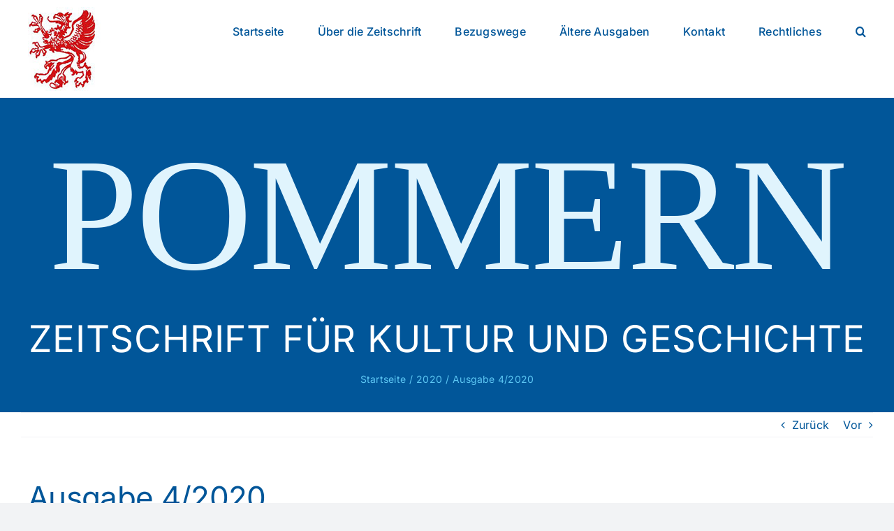

--- FILE ---
content_type: text/html; charset=UTF-8
request_url: https://zsp.pommersche-stiftung.de/ausgabe-4-2020/
body_size: 14204
content:
<!DOCTYPE html>
<html class="avada-html-layout-wide avada-html-header-position-top avada-is-100-percent-template" lang="de" prefix="og: http://ogp.me/ns# fb: http://ogp.me/ns/fb#">
<head>
	<meta http-equiv="X-UA-Compatible" content="IE=edge" />
	<meta http-equiv="Content-Type" content="text/html; charset=utf-8"/>
	<meta name="viewport" content="width=device-width, initial-scale=1" />
	<meta name='robots' content='index, follow, max-image-preview:large, max-snippet:-1, max-video-preview:-1' />

	<!-- This site is optimized with the Yoast SEO plugin v26.7 - https://yoast.com/wordpress/plugins/seo/ -->
	<title>Ausgabe 4/2020 - POMMERN - Zeitschrift für Kultur und Geschichte</title>
	<link rel="canonical" href="https://zsp.pommersche-stiftung.de/ausgabe-4-2020/" />
	<meta property="og:locale" content="de_DE" />
	<meta property="og:type" content="article" />
	<meta property="og:title" content="Ausgabe 4/2020 - POMMERN - Zeitschrift für Kultur und Geschichte" />
	<meta property="og:url" content="https://zsp.pommersche-stiftung.de/ausgabe-4-2020/" />
	<meta property="og:site_name" content="POMMERN - Zeitschrift für Kultur und Geschichte" />
	<meta property="article:published_time" content="2024-04-17T08:48:28+00:00" />
	<meta property="article:modified_time" content="2024-04-17T08:54:57+00:00" />
	<meta property="og:image" content="https://zsp.pommersche-stiftung.de/wp-content/uploads/2021/03/Titel_Pommern_4_2020_1.jpg" />
	<meta property="og:image:width" content="1240" />
	<meta property="og:image:height" content="1754" />
	<meta property="og:image:type" content="image/jpeg" />
	<meta name="author" content="Iris vom Stein" />
	<meta name="twitter:card" content="summary_large_image" />
	<meta name="twitter:label1" content="Verfasst von" />
	<meta name="twitter:data1" content="Iris vom Stein" />
	<meta name="twitter:label2" content="Geschätzte Lesezeit" />
	<meta name="twitter:data2" content="2 Minuten" />
	<script type="application/ld+json" class="yoast-schema-graph">{"@context":"https://schema.org","@graph":[{"@type":"Article","@id":"https://zsp.pommersche-stiftung.de/ausgabe-4-2020/#article","isPartOf":{"@id":"https://zsp.pommersche-stiftung.de/ausgabe-4-2020/"},"author":{"name":"Iris vom Stein","@id":"https://zsp.pommersche-stiftung.de/#/schema/person/94d8714d655d7e7c2c47406f2e6f8161"},"headline":"Ausgabe 4/2020","datePublished":"2024-04-17T08:48:28+00:00","dateModified":"2024-04-17T08:54:57+00:00","mainEntityOfPage":{"@id":"https://zsp.pommersche-stiftung.de/ausgabe-4-2020/"},"wordCount":3817,"commentCount":0,"image":{"@id":"https://zsp.pommersche-stiftung.de/ausgabe-4-2020/#primaryimage"},"thumbnailUrl":"https://zsp.pommersche-stiftung.de/wp-content/uploads/2021/03/Titel_Pommern_4_2020_1.jpg","articleSection":["2020"],"inLanguage":"de","potentialAction":[{"@type":"CommentAction","name":"Comment","target":["https://zsp.pommersche-stiftung.de/ausgabe-4-2020/#respond"]}]},{"@type":"WebPage","@id":"https://zsp.pommersche-stiftung.de/ausgabe-4-2020/","url":"https://zsp.pommersche-stiftung.de/ausgabe-4-2020/","name":"Ausgabe 4/2020 - POMMERN - Zeitschrift für Kultur und Geschichte","isPartOf":{"@id":"https://zsp.pommersche-stiftung.de/#website"},"primaryImageOfPage":{"@id":"https://zsp.pommersche-stiftung.de/ausgabe-4-2020/#primaryimage"},"image":{"@id":"https://zsp.pommersche-stiftung.de/ausgabe-4-2020/#primaryimage"},"thumbnailUrl":"https://zsp.pommersche-stiftung.de/wp-content/uploads/2021/03/Titel_Pommern_4_2020_1.jpg","datePublished":"2024-04-17T08:48:28+00:00","dateModified":"2024-04-17T08:54:57+00:00","author":{"@id":"https://zsp.pommersche-stiftung.de/#/schema/person/94d8714d655d7e7c2c47406f2e6f8161"},"breadcrumb":{"@id":"https://zsp.pommersche-stiftung.de/ausgabe-4-2020/#breadcrumb"},"inLanguage":"de","potentialAction":[{"@type":"ReadAction","target":["https://zsp.pommersche-stiftung.de/ausgabe-4-2020/"]}]},{"@type":"ImageObject","inLanguage":"de","@id":"https://zsp.pommersche-stiftung.de/ausgabe-4-2020/#primaryimage","url":"https://zsp.pommersche-stiftung.de/wp-content/uploads/2021/03/Titel_Pommern_4_2020_1.jpg","contentUrl":"https://zsp.pommersche-stiftung.de/wp-content/uploads/2021/03/Titel_Pommern_4_2020_1.jpg","width":1240,"height":1754},{"@type":"BreadcrumbList","@id":"https://zsp.pommersche-stiftung.de/ausgabe-4-2020/#breadcrumb","itemListElement":[{"@type":"ListItem","position":1,"name":"Startseite","item":"https://zsp.pommersche-stiftung.de/"},{"@type":"ListItem","position":2,"name":"Blog","item":"https://zsp.pommersche-stiftung.de/blog/"},{"@type":"ListItem","position":3,"name":"Ausgabe 4/2020"}]},{"@type":"WebSite","@id":"https://zsp.pommersche-stiftung.de/#website","url":"https://zsp.pommersche-stiftung.de/","name":"zsp.pommersche-stiftung.de","description":"Die Zeitschrift, das Abonnement, Kontakt","potentialAction":[{"@type":"SearchAction","target":{"@type":"EntryPoint","urlTemplate":"https://zsp.pommersche-stiftung.de/?s={search_term_string}"},"query-input":{"@type":"PropertyValueSpecification","valueRequired":true,"valueName":"search_term_string"}}],"inLanguage":"de"},{"@type":"Person","@id":"https://zsp.pommersche-stiftung.de/#/schema/person/94d8714d655d7e7c2c47406f2e6f8161","name":"Iris vom Stein","url":"https://zsp.pommersche-stiftung.de/author/zeitschrift-pommern/"}]}</script>
	<!-- / Yoast SEO plugin. -->


<link rel="alternate" type="application/rss+xml" title="POMMERN  - Zeitschrift für Kultur und Geschichte &raquo; Feed" href="https://zsp.pommersche-stiftung.de/feed/" />
<link rel="alternate" type="application/rss+xml" title="POMMERN  - Zeitschrift für Kultur und Geschichte &raquo; Kommentar-Feed" href="https://zsp.pommersche-stiftung.de/comments/feed/" />
		
		
		
				<link rel="alternate" type="application/rss+xml" title="POMMERN  - Zeitschrift für Kultur und Geschichte &raquo; Ausgabe 4/2020-Kommentar-Feed" href="https://zsp.pommersche-stiftung.de/ausgabe-4-2020/feed/" />
<link rel="alternate" title="oEmbed (JSON)" type="application/json+oembed" href="https://zsp.pommersche-stiftung.de/wp-json/oembed/1.0/embed?url=https%3A%2F%2Fzsp.pommersche-stiftung.de%2Fausgabe-4-2020%2F" />
<link rel="alternate" title="oEmbed (XML)" type="text/xml+oembed" href="https://zsp.pommersche-stiftung.de/wp-json/oembed/1.0/embed?url=https%3A%2F%2Fzsp.pommersche-stiftung.de%2Fausgabe-4-2020%2F&#038;format=xml" />
					<meta name="description" content="Ausgabe 4/2020
erschienen im Februar 2021  

INHALT   
Sammler ohne Grenzen. Otto Dibbelt als Sammler und Museumsgründer in Kolberg und Stralsund
Nadine Garling und Dr. Peter Danker-Carstensen, Stralsund

Seiten 4-13
Uns´ Muttland. Heimatkundliche Leseblätter für die Jugend. 1956-1958. Zur Geschichte einer vergessenen Publikation
Dr. Martin Meier, Warin

Seiten 14-18
Das Grabmal für Henning von Stralenheim in der frühen Stiftskriche St."/>
				
		<meta property="og:locale" content="de_DE"/>
		<meta property="og:type" content="article"/>
		<meta property="og:site_name" content="POMMERN  - Zeitschrift für Kultur und Geschichte"/>
		<meta property="og:title" content="Ausgabe 4/2020 - POMMERN - Zeitschrift für Kultur und Geschichte"/>
				<meta property="og:description" content="Ausgabe 4/2020
erschienen im Februar 2021  

INHALT   
Sammler ohne Grenzen. Otto Dibbelt als Sammler und Museumsgründer in Kolberg und Stralsund
Nadine Garling und Dr. Peter Danker-Carstensen, Stralsund

Seiten 4-13
Uns´ Muttland. Heimatkundliche Leseblätter für die Jugend. 1956-1958. Zur Geschichte einer vergessenen Publikation
Dr. Martin Meier, Warin

Seiten 14-18
Das Grabmal für Henning von Stralenheim in der frühen Stiftskriche St."/>
				<meta property="og:url" content="https://zsp.pommersche-stiftung.de/ausgabe-4-2020/"/>
										<meta property="article:published_time" content="2024-04-17T08:48:28+01:00"/>
							<meta property="article:modified_time" content="2024-04-17T08:54:57+01:00"/>
								<meta name="author" content="Iris vom Stein"/>
								<meta property="og:image" content="https://zsp.pommersche-stiftung.de/wp-content/uploads/2021/03/Titel_Pommern_4_2020_1.jpg"/>
		<meta property="og:image:width" content="1240"/>
		<meta property="og:image:height" content="1754"/>
		<meta property="og:image:type" content="image/jpeg"/>
				<style id='wp-img-auto-sizes-contain-inline-css' type='text/css'>
img:is([sizes=auto i],[sizes^="auto," i]){contain-intrinsic-size:3000px 1500px}
/*# sourceURL=wp-img-auto-sizes-contain-inline-css */
</style>

<style id='wp-emoji-styles-inline-css' type='text/css'>

	img.wp-smiley, img.emoji {
		display: inline !important;
		border: none !important;
		box-shadow: none !important;
		height: 1em !important;
		width: 1em !important;
		margin: 0 0.07em !important;
		vertical-align: -0.1em !important;
		background: none !important;
		padding: 0 !important;
	}
/*# sourceURL=wp-emoji-styles-inline-css */
</style>
<link rel='stylesheet' id='wp-block-library-css' href='https://zsp.pommersche-stiftung.de/wp-includes/css/dist/block-library/style.min.css?ver=6.9' type='text/css' media='all' />
<style id='global-styles-inline-css' type='text/css'>
:root{--wp--preset--aspect-ratio--square: 1;--wp--preset--aspect-ratio--4-3: 4/3;--wp--preset--aspect-ratio--3-4: 3/4;--wp--preset--aspect-ratio--3-2: 3/2;--wp--preset--aspect-ratio--2-3: 2/3;--wp--preset--aspect-ratio--16-9: 16/9;--wp--preset--aspect-ratio--9-16: 9/16;--wp--preset--color--black: #000000;--wp--preset--color--cyan-bluish-gray: #abb8c3;--wp--preset--color--white: #ffffff;--wp--preset--color--pale-pink: #f78da7;--wp--preset--color--vivid-red: #cf2e2e;--wp--preset--color--luminous-vivid-orange: #ff6900;--wp--preset--color--luminous-vivid-amber: #fcb900;--wp--preset--color--light-green-cyan: #7bdcb5;--wp--preset--color--vivid-green-cyan: #00d084;--wp--preset--color--pale-cyan-blue: #8ed1fc;--wp--preset--color--vivid-cyan-blue: #0693e3;--wp--preset--color--vivid-purple: #9b51e0;--wp--preset--color--awb-color-1: #ffffff;--wp--preset--color--awb-color-2: #f9f9fb;--wp--preset--color--awb-color-3: #f2f3f5;--wp--preset--color--awb-color-4: #5bc5f2;--wp--preset--color--awb-color-5: #015699;--wp--preset--color--awb-color-6: #444444;--wp--preset--color--awb-color-7: #d31315;--wp--preset--color--awb-color-8: #25262d;--wp--preset--gradient--vivid-cyan-blue-to-vivid-purple: linear-gradient(135deg,rgb(6,147,227) 0%,rgb(155,81,224) 100%);--wp--preset--gradient--light-green-cyan-to-vivid-green-cyan: linear-gradient(135deg,rgb(122,220,180) 0%,rgb(0,208,130) 100%);--wp--preset--gradient--luminous-vivid-amber-to-luminous-vivid-orange: linear-gradient(135deg,rgb(252,185,0) 0%,rgb(255,105,0) 100%);--wp--preset--gradient--luminous-vivid-orange-to-vivid-red: linear-gradient(135deg,rgb(255,105,0) 0%,rgb(207,46,46) 100%);--wp--preset--gradient--very-light-gray-to-cyan-bluish-gray: linear-gradient(135deg,rgb(238,238,238) 0%,rgb(169,184,195) 100%);--wp--preset--gradient--cool-to-warm-spectrum: linear-gradient(135deg,rgb(74,234,220) 0%,rgb(151,120,209) 20%,rgb(207,42,186) 40%,rgb(238,44,130) 60%,rgb(251,105,98) 80%,rgb(254,248,76) 100%);--wp--preset--gradient--blush-light-purple: linear-gradient(135deg,rgb(255,206,236) 0%,rgb(152,150,240) 100%);--wp--preset--gradient--blush-bordeaux: linear-gradient(135deg,rgb(254,205,165) 0%,rgb(254,45,45) 50%,rgb(107,0,62) 100%);--wp--preset--gradient--luminous-dusk: linear-gradient(135deg,rgb(255,203,112) 0%,rgb(199,81,192) 50%,rgb(65,88,208) 100%);--wp--preset--gradient--pale-ocean: linear-gradient(135deg,rgb(255,245,203) 0%,rgb(182,227,212) 50%,rgb(51,167,181) 100%);--wp--preset--gradient--electric-grass: linear-gradient(135deg,rgb(202,248,128) 0%,rgb(113,206,126) 100%);--wp--preset--gradient--midnight: linear-gradient(135deg,rgb(2,3,129) 0%,rgb(40,116,252) 100%);--wp--preset--font-size--small: 12px;--wp--preset--font-size--medium: 20px;--wp--preset--font-size--large: 24px;--wp--preset--font-size--x-large: 42px;--wp--preset--font-size--normal: 16px;--wp--preset--font-size--xlarge: 32px;--wp--preset--font-size--huge: 48px;--wp--preset--spacing--20: 0.44rem;--wp--preset--spacing--30: 0.67rem;--wp--preset--spacing--40: 1rem;--wp--preset--spacing--50: 1.5rem;--wp--preset--spacing--60: 2.25rem;--wp--preset--spacing--70: 3.38rem;--wp--preset--spacing--80: 5.06rem;--wp--preset--shadow--natural: 6px 6px 9px rgba(0, 0, 0, 0.2);--wp--preset--shadow--deep: 12px 12px 50px rgba(0, 0, 0, 0.4);--wp--preset--shadow--sharp: 6px 6px 0px rgba(0, 0, 0, 0.2);--wp--preset--shadow--outlined: 6px 6px 0px -3px rgb(255, 255, 255), 6px 6px rgb(0, 0, 0);--wp--preset--shadow--crisp: 6px 6px 0px rgb(0, 0, 0);}:where(.is-layout-flex){gap: 0.5em;}:where(.is-layout-grid){gap: 0.5em;}body .is-layout-flex{display: flex;}.is-layout-flex{flex-wrap: wrap;align-items: center;}.is-layout-flex > :is(*, div){margin: 0;}body .is-layout-grid{display: grid;}.is-layout-grid > :is(*, div){margin: 0;}:where(.wp-block-columns.is-layout-flex){gap: 2em;}:where(.wp-block-columns.is-layout-grid){gap: 2em;}:where(.wp-block-post-template.is-layout-flex){gap: 1.25em;}:where(.wp-block-post-template.is-layout-grid){gap: 1.25em;}.has-black-color{color: var(--wp--preset--color--black) !important;}.has-cyan-bluish-gray-color{color: var(--wp--preset--color--cyan-bluish-gray) !important;}.has-white-color{color: var(--wp--preset--color--white) !important;}.has-pale-pink-color{color: var(--wp--preset--color--pale-pink) !important;}.has-vivid-red-color{color: var(--wp--preset--color--vivid-red) !important;}.has-luminous-vivid-orange-color{color: var(--wp--preset--color--luminous-vivid-orange) !important;}.has-luminous-vivid-amber-color{color: var(--wp--preset--color--luminous-vivid-amber) !important;}.has-light-green-cyan-color{color: var(--wp--preset--color--light-green-cyan) !important;}.has-vivid-green-cyan-color{color: var(--wp--preset--color--vivid-green-cyan) !important;}.has-pale-cyan-blue-color{color: var(--wp--preset--color--pale-cyan-blue) !important;}.has-vivid-cyan-blue-color{color: var(--wp--preset--color--vivid-cyan-blue) !important;}.has-vivid-purple-color{color: var(--wp--preset--color--vivid-purple) !important;}.has-black-background-color{background-color: var(--wp--preset--color--black) !important;}.has-cyan-bluish-gray-background-color{background-color: var(--wp--preset--color--cyan-bluish-gray) !important;}.has-white-background-color{background-color: var(--wp--preset--color--white) !important;}.has-pale-pink-background-color{background-color: var(--wp--preset--color--pale-pink) !important;}.has-vivid-red-background-color{background-color: var(--wp--preset--color--vivid-red) !important;}.has-luminous-vivid-orange-background-color{background-color: var(--wp--preset--color--luminous-vivid-orange) !important;}.has-luminous-vivid-amber-background-color{background-color: var(--wp--preset--color--luminous-vivid-amber) !important;}.has-light-green-cyan-background-color{background-color: var(--wp--preset--color--light-green-cyan) !important;}.has-vivid-green-cyan-background-color{background-color: var(--wp--preset--color--vivid-green-cyan) !important;}.has-pale-cyan-blue-background-color{background-color: var(--wp--preset--color--pale-cyan-blue) !important;}.has-vivid-cyan-blue-background-color{background-color: var(--wp--preset--color--vivid-cyan-blue) !important;}.has-vivid-purple-background-color{background-color: var(--wp--preset--color--vivid-purple) !important;}.has-black-border-color{border-color: var(--wp--preset--color--black) !important;}.has-cyan-bluish-gray-border-color{border-color: var(--wp--preset--color--cyan-bluish-gray) !important;}.has-white-border-color{border-color: var(--wp--preset--color--white) !important;}.has-pale-pink-border-color{border-color: var(--wp--preset--color--pale-pink) !important;}.has-vivid-red-border-color{border-color: var(--wp--preset--color--vivid-red) !important;}.has-luminous-vivid-orange-border-color{border-color: var(--wp--preset--color--luminous-vivid-orange) !important;}.has-luminous-vivid-amber-border-color{border-color: var(--wp--preset--color--luminous-vivid-amber) !important;}.has-light-green-cyan-border-color{border-color: var(--wp--preset--color--light-green-cyan) !important;}.has-vivid-green-cyan-border-color{border-color: var(--wp--preset--color--vivid-green-cyan) !important;}.has-pale-cyan-blue-border-color{border-color: var(--wp--preset--color--pale-cyan-blue) !important;}.has-vivid-cyan-blue-border-color{border-color: var(--wp--preset--color--vivid-cyan-blue) !important;}.has-vivid-purple-border-color{border-color: var(--wp--preset--color--vivid-purple) !important;}.has-vivid-cyan-blue-to-vivid-purple-gradient-background{background: var(--wp--preset--gradient--vivid-cyan-blue-to-vivid-purple) !important;}.has-light-green-cyan-to-vivid-green-cyan-gradient-background{background: var(--wp--preset--gradient--light-green-cyan-to-vivid-green-cyan) !important;}.has-luminous-vivid-amber-to-luminous-vivid-orange-gradient-background{background: var(--wp--preset--gradient--luminous-vivid-amber-to-luminous-vivid-orange) !important;}.has-luminous-vivid-orange-to-vivid-red-gradient-background{background: var(--wp--preset--gradient--luminous-vivid-orange-to-vivid-red) !important;}.has-very-light-gray-to-cyan-bluish-gray-gradient-background{background: var(--wp--preset--gradient--very-light-gray-to-cyan-bluish-gray) !important;}.has-cool-to-warm-spectrum-gradient-background{background: var(--wp--preset--gradient--cool-to-warm-spectrum) !important;}.has-blush-light-purple-gradient-background{background: var(--wp--preset--gradient--blush-light-purple) !important;}.has-blush-bordeaux-gradient-background{background: var(--wp--preset--gradient--blush-bordeaux) !important;}.has-luminous-dusk-gradient-background{background: var(--wp--preset--gradient--luminous-dusk) !important;}.has-pale-ocean-gradient-background{background: var(--wp--preset--gradient--pale-ocean) !important;}.has-electric-grass-gradient-background{background: var(--wp--preset--gradient--electric-grass) !important;}.has-midnight-gradient-background{background: var(--wp--preset--gradient--midnight) !important;}.has-small-font-size{font-size: var(--wp--preset--font-size--small) !important;}.has-medium-font-size{font-size: var(--wp--preset--font-size--medium) !important;}.has-large-font-size{font-size: var(--wp--preset--font-size--large) !important;}.has-x-large-font-size{font-size: var(--wp--preset--font-size--x-large) !important;}
/*# sourceURL=global-styles-inline-css */
</style>

<style id='classic-theme-styles-inline-css' type='text/css'>
/*! This file is auto-generated */
.wp-block-button__link{color:#fff;background-color:#32373c;border-radius:9999px;box-shadow:none;text-decoration:none;padding:calc(.667em + 2px) calc(1.333em + 2px);font-size:1.125em}.wp-block-file__button{background:#32373c;color:#fff;text-decoration:none}
/*# sourceURL=/wp-includes/css/classic-themes.min.css */
</style>
<link rel='stylesheet' id='contact-form-7-css' href='https://zsp.pommersche-stiftung.de/wp-content/plugins/contact-form-7/includes/css/styles.css?ver=6.1.4' type='text/css' media='all' />
<link rel='stylesheet' id='fusion-dynamic-css-css' href='https://zsp.pommersche-stiftung.de/wp-content/uploads/fusion-styles/bcf74bce5d4d4ca0c9d1dcb0c7c9194d.min.css?ver=3.14.2' type='text/css' media='all' />
<script type="text/javascript" src="https://zsp.pommersche-stiftung.de/wp-includes/js/jquery/jquery.min.js?ver=3.7.1" id="jquery-core-js"></script>
<script type="text/javascript" src="https://zsp.pommersche-stiftung.de/wp-includes/js/jquery/jquery-migrate.min.js?ver=3.4.1" id="jquery-migrate-js"></script>
<link rel="https://api.w.org/" href="https://zsp.pommersche-stiftung.de/wp-json/" /><link rel="alternate" title="JSON" type="application/json" href="https://zsp.pommersche-stiftung.de/wp-json/wp/v2/posts/1871" /><link rel="EditURI" type="application/rsd+xml" title="RSD" href="https://zsp.pommersche-stiftung.de/xmlrpc.php?rsd" />
<meta name="generator" content="WordPress 6.9" />
<link rel='shortlink' href='https://zsp.pommersche-stiftung.de/?p=1871' />
<link rel="preload" href="https://zsp.pommersche-stiftung.de/wp-content/themes/Avada/includes/lib/assets/fonts/icomoon/awb-icons.woff" as="font" type="font/woff" crossorigin><link rel="preload" href="//zsp.pommersche-stiftung.de/wp-content/themes/Avada/includes/lib/assets/fonts/fontawesome/webfonts/fa-brands-400.woff2" as="font" type="font/woff2" crossorigin><link rel="preload" href="//zsp.pommersche-stiftung.de/wp-content/themes/Avada/includes/lib/assets/fonts/fontawesome/webfonts/fa-regular-400.woff2" as="font" type="font/woff2" crossorigin><link rel="preload" href="//zsp.pommersche-stiftung.de/wp-content/themes/Avada/includes/lib/assets/fonts/fontawesome/webfonts/fa-solid-900.woff2" as="font" type="font/woff2" crossorigin><style type="text/css" id="css-fb-visibility">@media screen and (max-width: 640px){.fusion-no-small-visibility{display:none !important;}body .sm-text-align-center{text-align:center !important;}body .sm-text-align-left{text-align:left !important;}body .sm-text-align-right{text-align:right !important;}body .sm-text-align-justify{text-align:justify !important;}body .sm-flex-align-center{justify-content:center !important;}body .sm-flex-align-flex-start{justify-content:flex-start !important;}body .sm-flex-align-flex-end{justify-content:flex-end !important;}body .sm-mx-auto{margin-left:auto !important;margin-right:auto !important;}body .sm-ml-auto{margin-left:auto !important;}body .sm-mr-auto{margin-right:auto !important;}body .fusion-absolute-position-small{position:absolute;width:100%;}.awb-sticky.awb-sticky-small{ position: sticky; top: var(--awb-sticky-offset,0); }}@media screen and (min-width: 641px) and (max-width: 1024px){.fusion-no-medium-visibility{display:none !important;}body .md-text-align-center{text-align:center !important;}body .md-text-align-left{text-align:left !important;}body .md-text-align-right{text-align:right !important;}body .md-text-align-justify{text-align:justify !important;}body .md-flex-align-center{justify-content:center !important;}body .md-flex-align-flex-start{justify-content:flex-start !important;}body .md-flex-align-flex-end{justify-content:flex-end !important;}body .md-mx-auto{margin-left:auto !important;margin-right:auto !important;}body .md-ml-auto{margin-left:auto !important;}body .md-mr-auto{margin-right:auto !important;}body .fusion-absolute-position-medium{position:absolute;width:100%;}.awb-sticky.awb-sticky-medium{ position: sticky; top: var(--awb-sticky-offset,0); }}@media screen and (min-width: 1025px){.fusion-no-large-visibility{display:none !important;}body .lg-text-align-center{text-align:center !important;}body .lg-text-align-left{text-align:left !important;}body .lg-text-align-right{text-align:right !important;}body .lg-text-align-justify{text-align:justify !important;}body .lg-flex-align-center{justify-content:center !important;}body .lg-flex-align-flex-start{justify-content:flex-start !important;}body .lg-flex-align-flex-end{justify-content:flex-end !important;}body .lg-mx-auto{margin-left:auto !important;margin-right:auto !important;}body .lg-ml-auto{margin-left:auto !important;}body .lg-mr-auto{margin-right:auto !important;}body .fusion-absolute-position-large{position:absolute;width:100%;}.awb-sticky.awb-sticky-large{ position: sticky; top: var(--awb-sticky-offset,0); }}</style><link rel="icon" href="https://zsp.pommersche-stiftung.de/wp-content/uploads/2018/03/cropped-Logo-2-32x32.jpg" sizes="32x32" />
<link rel="icon" href="https://zsp.pommersche-stiftung.de/wp-content/uploads/2018/03/cropped-Logo-2-192x192.jpg" sizes="192x192" />
<link rel="apple-touch-icon" href="https://zsp.pommersche-stiftung.de/wp-content/uploads/2018/03/cropped-Logo-2-180x180.jpg" />
<meta name="msapplication-TileImage" content="https://zsp.pommersche-stiftung.de/wp-content/uploads/2018/03/cropped-Logo-2-270x270.jpg" />
		<script type="text/javascript">
			var doc = document.documentElement;
			doc.setAttribute( 'data-useragent', navigator.userAgent );
		</script>
		
	</head>

<body class="wp-singular post-template-default single single-post postid-1871 single-format-standard wp-theme-Avada fusion-image-hovers fusion-pagination-sizing fusion-button_type-flat fusion-button_span-yes fusion-button_gradient-linear avada-image-rollover-circle-yes avada-image-rollover-yes avada-image-rollover-direction-fade fusion-body ltr fusion-sticky-header no-tablet-sticky-header no-mobile-sticky-header no-mobile-slidingbar no-mobile-totop avada-has-rev-slider-styles fusion-disable-outline fusion-sub-menu-fade mobile-logo-pos-left layout-wide-mode avada-has-boxed-modal-shadow-none layout-scroll-offset-full avada-has-zero-margin-offset-top fusion-top-header menu-text-align-center mobile-menu-design-classic fusion-show-pagination-text fusion-header-layout-v1 avada-responsive avada-footer-fx-none avada-menu-highlight-style-bar fusion-search-form-clean fusion-main-menu-search-overlay fusion-avatar-circle avada-sticky-shrinkage avada-dropdown-styles avada-blog-layout-grid avada-blog-archive-layout-grid avada-header-shadow-no avada-menu-icon-position-left avada-has-megamenu-shadow avada-has-mainmenu-dropdown-divider avada-has-pagetitle-100-width avada-has-mobile-menu-search avada-has-main-nav-search-icon avada-has-breadcrumb-mobile-hidden avada-has-titlebar-bar_and_content avada-header-border-color-full-transparent avada-has-pagination-width_height avada-flyout-menu-direction-fade avada-ec-views-v1" data-awb-post-id="1871">
		<a class="skip-link screen-reader-text" href="#content">Zum Inhalt springen</a>

	<div id="boxed-wrapper">
		
		<div id="wrapper" class="fusion-wrapper">
			<div id="home" style="position:relative;top:-1px;"></div>
							
					
			<header class="fusion-header-wrapper">
				<div class="fusion-header-v1 fusion-logo-alignment fusion-logo-left fusion-sticky-menu- fusion-sticky-logo- fusion-mobile-logo-  fusion-mobile-menu-design-classic">
					<div class="fusion-header-sticky-height"></div>
<div class="fusion-header">
	<div class="fusion-row">
					<div class="fusion-logo" data-margin-top="10px" data-margin-bottom="10px" data-margin-left="0px" data-margin-right="0px">
			<a class="fusion-logo-link"  href="https://zsp.pommersche-stiftung.de/" >

						<!-- standard logo -->
			<img src="https://zsp.pommersche-stiftung.de/wp-content/uploads/2024/04/Logo-120.jpg" srcset="https://zsp.pommersche-stiftung.de/wp-content/uploads/2024/04/Logo-120.jpg 1x" width="104" height="120" alt="POMMERN  &#8211; Zeitschrift für Kultur und Geschichte Logo" data-retina_logo_url="" class="fusion-standard-logo" />

			
					</a>
		</div>		<nav class="fusion-main-menu" aria-label="Hauptmenü"><div class="fusion-overlay-search">		<form role="search" class="searchform fusion-search-form  fusion-search-form-clean" method="get" action="https://zsp.pommersche-stiftung.de/">
			<div class="fusion-search-form-content">

				
				<div class="fusion-search-field search-field">
					<label><span class="screen-reader-text">Suche nach:</span>
													<input type="search" value="" name="s" class="s" placeholder="Suchen..." required aria-required="true" aria-label="Suchen..."/>
											</label>
				</div>
				<div class="fusion-search-button search-button">
					<input type="submit" class="fusion-search-submit searchsubmit" aria-label="Suche" value="&#xf002;" />
									</div>

				
			</div>


			
		</form>
		<div class="fusion-search-spacer"></div><a href="#" role="button" aria-label="Schließe die Suche" class="fusion-close-search"></a></div><ul id="menu-oberes-menue" class="fusion-menu"><li  id="menu-item-31"  class="menu-item menu-item-type-custom menu-item-object-custom menu-item-home menu-item-31"  data-item-id="31"><a  href="https://zsp.pommersche-stiftung.de//" class="fusion-bar-highlight"><span class="menu-text">Startseite</span></a></li><li  id="menu-item-32"  class="menu-item menu-item-type-post_type menu-item-object-page menu-item-has-children menu-item-32 fusion-dropdown-menu"  data-item-id="32"><a  href="https://zsp.pommersche-stiftung.de/ueber-die-zeitschrift-pommern/" class="fusion-bar-highlight"><span class="menu-text">Über die Zeitschrift</span></a><ul class="sub-menu"><li  id="menu-item-1837"  class="menu-item menu-item-type-post_type menu-item-object-page menu-item-1837 fusion-dropdown-submenu" ><a  href="https://zsp.pommersche-stiftung.de/ueber-die-zeitschrift-pommern/" class="fusion-bar-highlight"><span>Informationen</span></a></li><li  id="menu-item-2037"  class="menu-item menu-item-type-custom menu-item-object-custom menu-item-2037 fusion-dropdown-submenu" ><a  href="https://zsp.pommersche-stiftung.de/ueber-die-zeitschrift-pommern/#Leseproben" class="fusion-bar-highlight"><span>Leseproben</span></a></li><li  id="menu-item-1755"  class="menu-item menu-item-type-custom menu-item-object-custom menu-item-1755 fusion-dropdown-submenu" ><a  href="https://zsp.pommersche-stiftung.de/ueber-die-zeitschrift-pommern/#Geschichte" class="fusion-bar-highlight"><span>Geschichte</span></a></li><li  id="menu-item-1754"  class="menu-item menu-item-type-custom menu-item-object-custom menu-item-1754 fusion-dropdown-submenu" ><a  href="https://zsp.pommersche-stiftung.de/ueber-die-zeitschrift-pommern/#Merkblatt-Autoren" class="fusion-bar-highlight"><span>Merkblatt für Autoren</span></a></li></ul></li><li  id="menu-item-52"  class="menu-item menu-item-type-post_type menu-item-object-page menu-item-52"  data-item-id="52"><a  href="https://zsp.pommersche-stiftung.de/bezugswege/" class="fusion-bar-highlight"><span class="menu-text">Bezugswege</span></a></li><li  id="menu-item-187"  class="menu-item menu-item-type-post_type menu-item-object-page menu-item-has-children menu-item-187 fusion-dropdown-menu"  data-item-id="187"><a  href="https://zsp.pommersche-stiftung.de/aeltere-ausgaben/" class="fusion-bar-highlight"><span class="menu-text">Ältere Ausgaben</span></a><ul class="sub-menu"><li  id="menu-item-1829"  class="menu-item menu-item-type-post_type menu-item-object-page menu-item-1829 fusion-dropdown-submenu" ><a  href="https://zsp.pommersche-stiftung.de/aeltere-ausgaben/" class="fusion-bar-highlight"><span>2025-2021</span></a></li><li  id="menu-item-1823"  class="menu-item menu-item-type-custom menu-item-object-custom menu-item-1823 fusion-dropdown-submenu" ><a  href="https://zsp.pommersche-stiftung.de/aeltere-ausgaben/#2020-2017" class="fusion-bar-highlight"><span>2020 bis 2016</span></a></li></ul></li><li  id="menu-item-34"  class="menu-item menu-item-type-post_type menu-item-object-page menu-item-34"  data-item-id="34"><a  href="https://zsp.pommersche-stiftung.de/kontakt/" class="fusion-bar-highlight"><span class="menu-text">Kontakt</span></a></li><li  id="menu-item-215"  class="menu-item menu-item-type-post_type menu-item-object-page menu-item-has-children menu-item-215 fusion-dropdown-menu"  data-item-id="215"><a  href="https://zsp.pommersche-stiftung.de/rechtliches/" class="fusion-bar-highlight"><span class="menu-text">Rechtliches</span></a><ul class="sub-menu"><li  id="menu-item-47"  class="menu-item menu-item-type-post_type menu-item-object-page menu-item-47 fusion-dropdown-submenu" ><a  href="https://zsp.pommersche-stiftung.de/impressum/" class="fusion-bar-highlight"><span>Impressum</span></a></li><li  id="menu-item-210"  class="menu-item menu-item-type-post_type menu-item-object-page menu-item-210 fusion-dropdown-submenu" ><a  href="https://zsp.pommersche-stiftung.de/haftungsausschluss/" class="fusion-bar-highlight"><span>Haftungsausschluss</span></a></li><li  id="menu-item-1936"  class="menu-item menu-item-type-post_type menu-item-object-page menu-item-1936 fusion-dropdown-submenu" ><a  href="https://zsp.pommersche-stiftung.de/widerrufsbelehrung/" class="fusion-bar-highlight"><span>Widerrufsbelehrung</span></a></li><li  id="menu-item-182"  class="menu-item menu-item-type-post_type menu-item-object-page menu-item-182 fusion-dropdown-submenu" ><a  href="https://zsp.pommersche-stiftung.de/datenschutz/" class="fusion-bar-highlight"><span>Datenschutz</span></a></li></ul></li><li class="fusion-custom-menu-item fusion-main-menu-search fusion-search-overlay"><a class="fusion-main-menu-icon fusion-bar-highlight" href="#" aria-label="Suche" data-title="Suche" title="Suche" role="button" aria-expanded="false"></a></li></ul></nav>
<nav class="fusion-mobile-nav-holder fusion-mobile-menu-text-align-left" aria-label="Main Menu Mobile"></nav>

		
<div class="fusion-clearfix"></div>
<div class="fusion-mobile-menu-search">
			<form role="search" class="searchform fusion-search-form  fusion-search-form-clean" method="get" action="https://zsp.pommersche-stiftung.de/">
			<div class="fusion-search-form-content">

				
				<div class="fusion-search-field search-field">
					<label><span class="screen-reader-text">Suche nach:</span>
													<input type="search" value="" name="s" class="s" placeholder="Suchen..." required aria-required="true" aria-label="Suchen..."/>
											</label>
				</div>
				<div class="fusion-search-button search-button">
					<input type="submit" class="fusion-search-submit searchsubmit" aria-label="Suche" value="&#xf002;" />
									</div>

				
			</div>


			
		</form>
		</div>
			</div>
</div>
				</div>
				<div class="fusion-clearfix"></div>
			</header>
								
							<div id="sliders-container" class="fusion-slider-visibility">
					</div>
				
					
							
			<section class="avada-page-titlebar-wrapper" aria-labelledby="awb-ptb-heading">
	<div class="fusion-page-title-bar fusion-page-title-bar-none fusion-page-title-bar-center">
		<div class="fusion-page-title-row">
			<div class="fusion-page-title-wrapper">
				<div class="fusion-page-title-captions">

																							<h1 id="awb-ptb-heading" class="entry-title">POMMERN</h1>

													<h3>ZEITSCHRIFT FÜR KULTUR UND GESCHICHTE</h3>
											
																		<div class="fusion-page-title-secondary">
								<nav class="fusion-breadcrumbs awb-yoast-breadcrumbs" aria-label="Breadcrumb"><ol class="awb-breadcrumb-list"><li class="fusion-breadcrumb-item awb-breadcrumb-sep awb-home" ><a href="https://zsp.pommersche-stiftung.de" class="fusion-breadcrumb-link"><span >Startseite</span></a></li><li class="fusion-breadcrumb-item awb-breadcrumb-sep" ><a href="https://zsp.pommersche-stiftung.de/category/2020/" class="fusion-breadcrumb-link"><span >2020</span></a></li><li class="fusion-breadcrumb-item"  aria-current="page"><span  class="breadcrumb-leaf">Ausgabe 4/2020</span></li></ol></nav>							</div>
											
				</div>

				
			</div>
		</div>
	</div>
</section>

						<main id="main" class="clearfix width-100">
				<div class="fusion-row" style="max-width:100%;">

<section id="content" style="width: 100%;">
			<div class="single-navigation clearfix">
			<a href="https://zsp.pommersche-stiftung.de/ausgabe-1-2021/" rel="prev">Zurück</a>			<a href="https://zsp.pommersche-stiftung.de/ausgabe-4-2020-2/" rel="next">Vor</a>		</div>
	
					<article id="post-1871" class="post post-1871 type-post status-publish format-standard has-post-thumbnail hentry category-25">
										<span class="entry-title" style="display: none;">Ausgabe 4/2020</span>
			
				
						<div class="post-content">
				<div class="fusion-fullwidth fullwidth-box fusion-builder-row-1 fusion-flex-container has-pattern-background has-mask-background nonhundred-percent-fullwidth non-hundred-percent-height-scrolling" style="--awb-border-radius-top-left:0px;--awb-border-radius-top-right:0px;--awb-border-radius-bottom-right:0px;--awb-border-radius-bottom-left:0px;--awb-margin-top:3%;--awb-margin-bottom:3%;--awb-flex-wrap:wrap;" ><div class="fusion-builder-row fusion-row fusion-flex-align-items-flex-start fusion-flex-content-wrap" style="max-width:1248px;margin-left: calc(-4% / 2 );margin-right: calc(-4% / 2 );"><div class="fusion-layout-column fusion_builder_column fusion-builder-column-0 fusion_builder_column_1_2 1_2 fusion-flex-column" style="--awb-bg-size:cover;--awb-width-large:50%;--awb-margin-top-large:0px;--awb-spacing-right-large:3.84%;--awb-margin-bottom-large:20px;--awb-spacing-left-large:3.84%;--awb-width-medium:50%;--awb-order-medium:0;--awb-spacing-right-medium:3.84%;--awb-spacing-left-medium:3.84%;--awb-width-small:100%;--awb-order-small:0;--awb-spacing-right-small:1.92%;--awb-spacing-left-small:1.92%;"><div class="fusion-column-wrapper fusion-column-has-shadow fusion-flex-justify-content-flex-start fusion-content-layout-column"><div class="fusion-text fusion-text-1"><h2>Ausgabe 4/2020</h2>
<p>erschienen im Februar 2021</p>
</div></div></div><div class="fusion-layout-column fusion_builder_column fusion-builder-column-1 fusion_builder_column_1_2 1_2 fusion-flex-column" style="--awb-bg-size:cover;--awb-width-large:50%;--awb-margin-top-large:8.5%;--awb-spacing-right-large:3.84%;--awb-margin-bottom-large:20px;--awb-spacing-left-large:3.84%;--awb-width-medium:50%;--awb-order-medium:0;--awb-spacing-right-medium:3.84%;--awb-spacing-left-medium:3.84%;--awb-width-small:100%;--awb-order-small:0;--awb-spacing-right-small:1.92%;--awb-spacing-left-small:1.92%;" data-scroll-devices="small-visibility,medium-visibility,large-visibility"><div class="fusion-column-wrapper fusion-column-has-shadow fusion-flex-justify-content-flex-start fusion-content-layout-column"><div class="fusion-text fusion-text-2"><p>INHALT</p>
</div></div></div><div class="fusion-layout-column fusion_builder_column fusion-builder-column-2 fusion_builder_column_1_2 1_2 fusion-flex-column" style="--awb-bg-size:cover;--awb-width-large:50%;--awb-margin-top-large:0px;--awb-spacing-right-large:3.84%;--awb-margin-bottom-large:20px;--awb-spacing-left-large:3.84%;--awb-width-medium:50%;--awb-order-medium:0;--awb-spacing-right-medium:3.84%;--awb-spacing-left-medium:3.84%;--awb-width-small:100%;--awb-order-small:0;--awb-spacing-right-small:1.92%;--awb-spacing-left-small:1.92%;" data-scroll-devices="small-visibility,medium-visibility,large-visibility"><div class="fusion-column-wrapper fusion-column-has-shadow fusion-flex-justify-content-flex-start fusion-content-layout-column"><div class="fusion-image-element " style="--awb-caption-title-font-family:var(--h2_typography-font-family);--awb-caption-title-font-weight:var(--h2_typography-font-weight);--awb-caption-title-font-style:var(--h2_typography-font-style);--awb-caption-title-size:var(--h2_typography-font-size);--awb-caption-title-transform:var(--h2_typography-text-transform);--awb-caption-title-line-height:var(--h2_typography-line-height);--awb-caption-title-letter-spacing:var(--h2_typography-letter-spacing);"><span class=" fusion-imageframe imageframe-none imageframe-1 hover-type-none"><a href="https://zsp.pommersche-stiftung.de/wp-content/uploads/2021/03/Titel_Pommern_4_2020_1.jpg" class="fusion-lightbox" data-rel="iLightbox[96087c17319a0fc43ee]" data-title="Titel_Pommern_4_2020_1" title="Titel_Pommern_4_2020_1"><img fetchpriority="high" decoding="async" width="1240" height="1754" src="https://zsp.pommersche-stiftung.de/wp-content/uploads/2021/03/Titel_Pommern_4_2020_1.jpg" alt class="img-responsive wp-image-1028" srcset="https://zsp.pommersche-stiftung.de/wp-content/uploads/2021/03/Titel_Pommern_4_2020_1-1200x1697.jpg 1200w, https://zsp.pommersche-stiftung.de/wp-content/uploads/2021/03/Titel_Pommern_4_2020_1.jpg 1240w" sizes="(max-width: 640px) 100vw, 1240px" /></a></span></div></div></div><div class="fusion-layout-column fusion_builder_column fusion-builder-column-3 fusion_builder_column_1_2 1_2 fusion-flex-column" style="--awb-bg-color:var(--awb-color1);--awb-bg-color-hover:var(--awb-color1);--awb-bg-size:cover;--awb-width-large:50%;--awb-margin-top-large:0px;--awb-spacing-right-large:3.84%;--awb-margin-bottom-large:20px;--awb-spacing-left-large:3.84%;--awb-width-medium:50%;--awb-order-medium:0;--awb-spacing-right-medium:3.84%;--awb-spacing-left-medium:3.84%;--awb-width-small:100%;--awb-order-small:0;--awb-spacing-right-small:1.92%;--awb-spacing-left-small:1.92%;" data-scroll-devices="small-visibility,medium-visibility,large-visibility"><div class="fusion-column-wrapper fusion-column-has-shadow fusion-flex-justify-content-flex-start fusion-content-layout-column"><div class="accordian fusion-accordian" style="--awb-border-size:1px;--awb-icon-size:20px;--awb-content-font-size:var(--awb-typography4-font-size);--awb-icon-alignment:left;--awb-hover-color:var(--awb-color2);--awb-border-color:var(--awb-color4);--awb-background-color:rgba(91,197,242,0.2);--awb-divider-color:var(--awb-color3);--awb-divider-hover-color:var(--awb-color3);--awb-icon-color:var(--awb-color5);--awb-title-color:var(--awb-color8);--awb-content-color:var(--awb-color8);--awb-icon-box-color:rgba(91,197,242,0.2);--awb-toggle-hover-accent-color:var(--awb-color4);--awb-toggle-active-accent-color:var(--awb-color4);--awb-title-font-family:&quot;Hind&quot;;--awb-title-font-weight:400;--awb-title-font-style:normal;--awb-title-font-size:22px;--awb-content-font-family:var(--awb-typography4-font-family);--awb-content-font-weight:var(--awb-typography4-font-weight);--awb-content-font-style:var(--awb-typography4-font-style);"><div class="panel-group fusion-toggle-icon-boxed" id="accordion-1871-1"><div class="fusion-panel panel-default panel-acdf9e3656370f035 fusion-toggle-no-divider fusion-toggle-boxed-mode" style="--awb-title-font-family:&quot;Hind&quot;;--awb-title-font-weight:400;--awb-title-font-style:normal;--awb-title-color:var(--awb-color8);--awb-content-color:var(--awb-color8);"><div class="panel-heading"><h4 class="panel-title toggle" id="toggle_acdf9e3656370f035"><a class="active" aria-expanded="true" aria-controls="acdf9e3656370f035" role="button" data-toggle="collapse" data-parent="#accordion-1871-1" data-target="#acdf9e3656370f035" href="#acdf9e3656370f035"><span class="fusion-toggle-icon-wrapper" aria-hidden="true"><i class="fa-fusion-box active-icon fa-angle-up fas" aria-hidden="true"></i><i class="fa-fusion-box inactive-icon fa-angle-down fas" aria-hidden="true"></i></span><span class="fusion-toggle-heading">GESCHICHTE</span></a></h4></div><div id="acdf9e3656370f035" class="panel-collapse collapse in" aria-labelledby="toggle_acdf9e3656370f035"><div class="panel-body toggle-content fusion-clearfix">
<h4>Sammler ohne Grenzen. Otto Dibbelt als Sammler und Museumsgründer in Kolberg und Stralsund</h4>
<p>Nadine Garling und Dr. Peter Danker-Carstensen, Stralsund</p>
<p>Seiten 4-13</p>
<h4>Uns´ Muttland. Heimatkundliche Leseblätter für die Jugend. 1956-1958. Zur Geschichte einer vergessenen Publikation</h4>
<p>Dr. Martin Meier, Warin</p>
<p>Seiten 14-18</p>
<h4>Das Grabmal für Henning von Stralenheim in der frühen Stiftskriche St. Arnual in Saarbrücken als Zeugnis der schwedischen Großmachtszeit (Teil 1)</h4>
<p>Prof. Dr. Haik Thomas Porada, Leipzig</p>
<p>Seiten 19-28</p>
</div></div></div><div class="fusion-panel panel-default panel-b0aa6e4fa462e4aea fusion-toggle-no-divider fusion-toggle-boxed-mode" style="--awb-title-font-family:&quot;Hind&quot;;--awb-title-font-weight:400;--awb-title-font-style:normal;--awb-title-color:var(--awb-color8);--awb-content-color:var(--awb-color8);"><div class="panel-heading"><h4 class="panel-title toggle" id="toggle_b0aa6e4fa462e4aea"><a aria-expanded="false" aria-controls="b0aa6e4fa462e4aea" role="button" data-toggle="collapse" data-parent="#accordion-1871-1" data-target="#b0aa6e4fa462e4aea" href="#b0aa6e4fa462e4aea"><span class="fusion-toggle-icon-wrapper" aria-hidden="true"><i class="fa-fusion-box active-icon fa-angle-up fas" aria-hidden="true"></i><i class="fa-fusion-box inactive-icon fa-angle-down fas" aria-hidden="true"></i></span><span class="fusion-toggle-heading">KUNSTGESCHICHTE</span></a></h4></div><div id="b0aa6e4fa462e4aea" class="panel-collapse collapse " aria-labelledby="toggle_b0aa6e4fa462e4aea"><div class="panel-body toggle-content fusion-clearfix">
<h4>Er malte auch am Lebasee – Bruno Müller-Linow (1909-1997)</h4>
<p>Edda Gutsche, Berlin</p>
<p>Seiten 29-31</p>
</div></div></div><div class="fusion-panel panel-default panel-9b55316f26a6fc2e4 fusion-toggle-no-divider fusion-toggle-boxed-mode" style="--awb-title-font-size:22px;--awb-title-color:var(--awb-color8);--awb-content-color:var(--awb-color8);"><div class="panel-heading"><h4 class="panel-title toggle" id="toggle_9b55316f26a6fc2e4"><a aria-expanded="false" aria-controls="9b55316f26a6fc2e4" role="button" data-toggle="collapse" data-parent="#accordion-1871-1" data-target="#9b55316f26a6fc2e4" href="#9b55316f26a6fc2e4"><span class="fusion-toggle-icon-wrapper" aria-hidden="true"><i class="fa-fusion-box active-icon fa-angle-up fas" aria-hidden="true"></i><i class="fa-fusion-box inactive-icon fa-angle-down fas" aria-hidden="true"></i></span><span class="fusion-toggle-heading">REGIONEN</span></a></h4></div><div id="9b55316f26a6fc2e4" class="panel-collapse collapse " aria-labelledby="toggle_9b55316f26a6fc2e4"><div class="panel-body toggle-content fusion-clearfix">
<h4>Mit der SEEADLER zur Greifswalder Oie, dem “Helgoland der Ostsee”</h4>
<p>Prof. Dr. Erwin Rosenthal, Greifswald</p>
<p>Seiten 32-37</p>
</div></div></div><div class="fusion-panel panel-default panel-c9e6d23789af7ebea fusion-toggle-no-divider fusion-toggle-boxed-mode" style="--awb-title-font-size:22px;--awb-title-color:var(--awb-color8);--awb-content-color:var(--awb-color8);"><div class="panel-heading"><h4 class="panel-title toggle" id="toggle_c9e6d23789af7ebea"><a aria-expanded="false" aria-controls="c9e6d23789af7ebea" role="button" data-toggle="collapse" data-parent="#accordion-1871-1" data-target="#c9e6d23789af7ebea" href="#c9e6d23789af7ebea"><span class="fusion-toggle-icon-wrapper" aria-hidden="true"><i class="fa-fusion-box active-icon fa-angle-up fas" aria-hidden="true"></i><i class="fa-fusion-box inactive-icon fa-angle-down fas" aria-hidden="true"></i></span><span class="fusion-toggle-heading">SEEBADGESCHICHTE</span></a></h4></div><div id="c9e6d23789af7ebea" class="panel-collapse collapse " aria-labelledby="toggle_c9e6d23789af7ebea"><div class="panel-body toggle-content fusion-clearfix">
<h4>Die Swinemünder Musikmuschel</h4>
<p>Klaus Utpatel, Berlin</p>
<p>Seiten 38-41</p>
</div></div></div><div class="fusion-panel panel-default panel-5f3e93063e663fc68 fusion-toggle-no-divider fusion-toggle-boxed-mode" style="--awb-title-font-size:22px;--awb-title-color:var(--awb-color8);--awb-content-color:var(--awb-color8);"><div class="panel-heading"><h4 class="panel-title toggle" id="toggle_5f3e93063e663fc68"><a aria-expanded="false" aria-controls="5f3e93063e663fc68" role="button" data-toggle="collapse" data-parent="#accordion-1871-1" data-target="#5f3e93063e663fc68" href="#5f3e93063e663fc68"><span class="fusion-toggle-icon-wrapper" aria-hidden="true"><i class="fa-fusion-box active-icon fa-angle-up fas" aria-hidden="true"></i><i class="fa-fusion-box inactive-icon fa-angle-down fas" aria-hidden="true"></i></span><span class="fusion-toggle-heading">AUSSTELLUNGEN</span></a></h4></div><div id="5f3e93063e663fc68" class="panel-collapse collapse " aria-labelledby="toggle_5f3e93063e663fc68"><div class="panel-body toggle-content fusion-clearfix">
<h4>„Uns Arndt in de Franzosentid: Ein Streiter für Einheit, Freiheit und Gerechtigkeit”.</h4>
<p>Gedanken des Kurators in Vorbereitung der Jubiläumsausstellung von Ernst-Moritz Arndt (1769-1860) aus Anlass seines 250. Geburtstags im Vineta-Museum Barth</p>
<p>PD Dr. Gerd-Helge Vogel, Berlin</p>
<p>Seiten 44-45</p>
</div></div></div><div class="fusion-panel panel-default panel-75295341aeadc6b6a fusion-toggle-no-divider fusion-toggle-boxed-mode" style="--awb-title-font-size:22px;--awb-title-color:var(--awb-color8);--awb-content-color:var(--awb-color8);"><div class="panel-heading"><h4 class="panel-title toggle" id="toggle_75295341aeadc6b6a"><a aria-expanded="false" aria-controls="75295341aeadc6b6a" role="button" data-toggle="collapse" data-parent="#accordion-1871-1" data-target="#75295341aeadc6b6a" href="#75295341aeadc6b6a"><span class="fusion-toggle-icon-wrapper" aria-hidden="true"><i class="fa-fusion-box active-icon fa-angle-up fas" aria-hidden="true"></i><i class="fa-fusion-box inactive-icon fa-angle-down fas" aria-hidden="true"></i></span><span class="fusion-toggle-heading">FORSCHUNGSPREIS</span></a></h4></div><div id="75295341aeadc6b6a" class="panel-collapse collapse " aria-labelledby="toggle_75295341aeadc6b6a"><div class="panel-body toggle-content fusion-clearfix">
<p>Seiten 46-47</p>
</div></div></div><div class="fusion-panel panel-default panel-e5801510eb1678f89 fusion-toggle-no-divider fusion-toggle-boxed-mode" style="--awb-title-font-size:22px;--awb-title-color:var(--awb-color8);--awb-content-color:var(--awb-color8);"><div class="panel-heading"><h4 class="panel-title toggle" id="toggle_e5801510eb1678f89"><a aria-expanded="false" aria-controls="e5801510eb1678f89" role="button" data-toggle="collapse" data-parent="#accordion-1871-1" data-target="#e5801510eb1678f89" href="#e5801510eb1678f89"><span class="fusion-toggle-icon-wrapper" aria-hidden="true"><i class="fa-fusion-box active-icon fa-angle-up fas" aria-hidden="true"></i><i class="fa-fusion-box inactive-icon fa-angle-down fas" aria-hidden="true"></i></span><span class="fusion-toggle-heading">BÜCHER</span></a></h4></div><div id="e5801510eb1678f89" class="panel-collapse collapse " aria-labelledby="toggle_e5801510eb1678f89"><div class="panel-body toggle-content fusion-clearfix">
<p>Seiten 47-48</p>
</div></div></div><div class="fusion-panel panel-default panel-bae6af072c2e4f15c fusion-toggle-no-divider fusion-toggle-boxed-mode" style="--awb-title-font-size:22px;--awb-title-color:var(--awb-color8);--awb-content-color:var(--awb-color8);"><div class="panel-heading"><h4 class="panel-title toggle" id="toggle_bae6af072c2e4f15c"><a aria-expanded="false" aria-controls="bae6af072c2e4f15c" role="button" data-toggle="collapse" data-parent="#accordion-1871-1" data-target="#bae6af072c2e4f15c" href="#bae6af072c2e4f15c"><span class="fusion-toggle-icon-wrapper" aria-hidden="true"><i class="fa-fusion-box active-icon fa-angle-up fas" aria-hidden="true"></i><i class="fa-fusion-box inactive-icon fa-angle-down fas" aria-hidden="true"></i></span><span class="fusion-toggle-heading">NACHRUF</span></a></h4></div><div id="bae6af072c2e4f15c" class="panel-collapse collapse " aria-labelledby="toggle_bae6af072c2e4f15c"><div class="panel-body toggle-content fusion-clearfix">
<p><strong>Lisaweta von Zitzewitz (1958-2020)</strong></p>
<p>Seiten  49-50</p>
</div></div></div></div></div></div></div></div></div>
							</div>

												<span class="vcard rich-snippet-hidden"><span class="fn"><a href="https://zsp.pommersche-stiftung.de/author/zeitschrift-pommern/" title="Beiträge von Iris vom Stein" rel="author">Iris vom Stein</a></span></span><span class="updated rich-snippet-hidden">2024-04-17T10:54:57+02:00</span>																								<section class="related-posts single-related-posts">
				<div class="fusion-title fusion-title-size-three sep-none fusion-sep-none" style="margin-top:10px;margin-bottom:15px;">
				<h3 class="title-heading-left" style="margin:0;">
					Ähnliche Beiträge				</h3>
			</div>
			
	
	
	
					<div class="awb-carousel awb-swiper awb-swiper-carousel" data-imagesize="auto" data-metacontent="no" data-autoplay="no" data-touchscroll="no" data-columns="6" data-itemmargin="42px" data-itemwidth="180" data-scrollitems="">
		<div class="swiper-wrapper">
																		<div class="swiper-slide" style="max-width: 275px;">
					<div class="fusion-carousel-item-wrapper">
						<div  class="fusion-image-wrapper" aria-haspopup="true">
				<img width="1240" height="1754" src="https://zsp.pommersche-stiftung.de/wp-content/uploads/2020/06/Pommern_1_2020_Cover.jpg" class="attachment-full size-full wp-post-image" alt="" decoding="async" srcset="https://zsp.pommersche-stiftung.de/wp-content/uploads/2020/06/Pommern_1_2020_Cover-1200x1697.jpg 1200w, https://zsp.pommersche-stiftung.de/wp-content/uploads/2020/06/Pommern_1_2020_Cover.jpg 1240w" sizes="(min-width: 1200px) 17vw, (min-width: 2200px) 100vw, (min-width: 1000px) 310px, (min-width: 928px) 372px, (min-width: 856px) 465px, (min-width: 784px) 620px, (min-width: 712px) 784px, (min-width: 640px) 712px, " /><div class="fusion-rollover">
	<div class="fusion-rollover-content">

														<a class="fusion-rollover-link" href="https://zsp.pommersche-stiftung.de/ausgabe-1-2020/">Ausgabe 1/2020</a>
			
								
		
												<h4 class="fusion-rollover-title">
					<a class="fusion-rollover-title-link" href="https://zsp.pommersche-stiftung.de/ausgabe-1-2020/">
						Ausgabe 1/2020					</a>
				</h4>
			
								
		
						<a class="fusion-link-wrapper" href="https://zsp.pommersche-stiftung.de/ausgabe-1-2020/" aria-label="Ausgabe 1/2020"></a>
	</div>
</div>
</div>
											</div><!-- fusion-carousel-item-wrapper -->
				</div>
															<div class="swiper-slide" style="max-width: 275px;">
					<div class="fusion-carousel-item-wrapper">
						<div  class="fusion-image-wrapper" aria-haspopup="true">
				<img width="1240" height="1754" src="https://zsp.pommersche-stiftung.de/wp-content/uploads/2020/08/Pommern_2_2020_Titel_1.jpg" class="attachment-full size-full wp-post-image" alt="" decoding="async" srcset="https://zsp.pommersche-stiftung.de/wp-content/uploads/2020/08/Pommern_2_2020_Titel_1-1200x1697.jpg 1200w, https://zsp.pommersche-stiftung.de/wp-content/uploads/2020/08/Pommern_2_2020_Titel_1.jpg 1240w" sizes="(min-width: 1200px) 17vw, (min-width: 2200px) 100vw, (min-width: 1000px) 310px, (min-width: 928px) 372px, (min-width: 856px) 465px, (min-width: 784px) 620px, (min-width: 712px) 784px, (min-width: 640px) 712px, " /><div class="fusion-rollover">
	<div class="fusion-rollover-content">

														<a class="fusion-rollover-link" href="https://zsp.pommersche-stiftung.de/ausgabe-2-2020/">Ausgabe 2/2020</a>
			
								
		
												<h4 class="fusion-rollover-title">
					<a class="fusion-rollover-title-link" href="https://zsp.pommersche-stiftung.de/ausgabe-2-2020/">
						Ausgabe 2/2020					</a>
				</h4>
			
								
		
						<a class="fusion-link-wrapper" href="https://zsp.pommersche-stiftung.de/ausgabe-2-2020/" aria-label="Ausgabe 2/2020"></a>
	</div>
</div>
</div>
											</div><!-- fusion-carousel-item-wrapper -->
				</div>
															<div class="swiper-slide" style="max-width: 275px;">
					<div class="fusion-carousel-item-wrapper">
						<div  class="fusion-image-wrapper" aria-haspopup="true">
				<img width="1240" height="1754" src="https://zsp.pommersche-stiftung.de/wp-content/uploads/2020/11/Pommern_3_2020_Titel_1.jpg" class="attachment-full size-full wp-post-image" alt="" decoding="async" srcset="https://zsp.pommersche-stiftung.de/wp-content/uploads/2020/11/Pommern_3_2020_Titel_1-1200x1697.jpg 1200w, https://zsp.pommersche-stiftung.de/wp-content/uploads/2020/11/Pommern_3_2020_Titel_1.jpg 1240w" sizes="(min-width: 1200px) 17vw, (min-width: 2200px) 100vw, (min-width: 1000px) 310px, (min-width: 928px) 372px, (min-width: 856px) 465px, (min-width: 784px) 620px, (min-width: 712px) 784px, (min-width: 640px) 712px, " /><div class="fusion-rollover">
	<div class="fusion-rollover-content">

														<a class="fusion-rollover-link" href="https://zsp.pommersche-stiftung.de/ausgabe-4-2020-2/">Ausgabe 3/2020</a>
			
								
		
												<h4 class="fusion-rollover-title">
					<a class="fusion-rollover-title-link" href="https://zsp.pommersche-stiftung.de/ausgabe-4-2020-2/">
						Ausgabe 3/2020					</a>
				</h4>
			
								
		
						<a class="fusion-link-wrapper" href="https://zsp.pommersche-stiftung.de/ausgabe-4-2020-2/" aria-label="Ausgabe 3/2020"></a>
	</div>
</div>
</div>
											</div><!-- fusion-carousel-item-wrapper -->
				</div>
					</div><!-- swiper-wrapper -->
				<div class="awb-swiper-button awb-swiper-button-prev"><i class="awb-icon-angle-left"></i></div><div class="awb-swiper-button awb-swiper-button-next"><i class="awb-icon-angle-right"></i></div>	</div><!-- fusion-carousel -->
</section><!-- related-posts -->


																	</article>
	</section>
						
					</div>  <!-- fusion-row -->
				</main>  <!-- #main -->
				
				
								
					
		<div class="fusion-footer">
					
	<footer class="fusion-footer-widget-area fusion-widget-area">
		<div class="fusion-row">
			<div class="fusion-columns fusion-columns-4 fusion-widget-area">
				
																									<div class="fusion-column col-lg-3 col-md-3 col-sm-3">
							<section id="text-9" class="fusion-footer-widget-column widget widget_text" style="border-style: solid;border-color:transparent;border-width:0px;"><h4 class="widget-title">Zeitschrift POMMERN</h4>			<div class="textwidget"><p><a href="https://zsp.pommersche-stiftung.de/bezugswege/">Bezugswege</a></p>
<p><img decoding="async" class="alignnone wp-image-1704" src="https://zsp.pommersche-stiftung.de/wp-content/uploads/2024/04/Logo-ZSP_weiss.png" alt="" width="162" height="197" /></p>
<p>&nbsp;</p>
</div>
		<div style="clear:both;"></div></section>																					</div>
																										<div class="fusion-column col-lg-3 col-md-3 col-sm-3">
							<section id="text-10" class="fusion-footer-widget-column widget widget_text" style="border-style: solid;border-color:transparent;border-width:0px;"><h4 class="widget-title">Redaktion</h4>			<div class="textwidget"><p><a href="https://zsp.pommersche-stiftung.de//kontakt-redaktion/">Kontakt</a></p>
<p>PD Dr. Jana Olschewski, Katzow (Redaktionsleitung)</p>
<p>Prof. Dr. Haik Porada, Grimmen</p>
</div>
		<div style="clear:both;"></div></section>																					</div>
																										<div class="fusion-column col-lg-3 col-md-3 col-sm-3">
							<section id="text-7" class="fusion-footer-widget-column widget widget_text" style="border-style: solid;border-color:transparent;border-width:0px;"><h4 class="widget-title">Herausgeber</h4>			<div class="textwidget"><p><a href="https://www.pommersche-stiftung.de" target="_blank" rel="noopener">Pommersche Stiftung</a><br />
für historische Bildung e. V.</p>
<p><a href="https://www.pommersche-stiftung.de" target="_blank" rel="noopener"><img decoding="async" class="alignnone wp-image-1706 size-full" src="https://zsp.pommersche-stiftung.de/wp-content/uploads/2024/04/Logo_PommerscheStiftung.png" alt="" width="200" height="165" /></a></p>
</div>
		<div style="clear:both;"></div></section>																					</div>
																										<div class="fusion-column fusion-column-last col-lg-3 col-md-3 col-sm-3">
							<section id="text-8" class="fusion-footer-widget-column widget widget_text" style="border-style: solid;border-color:transparent;border-width:0px;"><h4 class="widget-title">Weitere Links</h4>			<div class="textwidget"><p><a href="http://pommerscher-greif.de/" target="_blank;" rel="noopener">Pommerscher Greif e.V.</a></p>
<p><a href="http://www.kirche-mv.de/AG-Pommersche-Kirchengeschichte.255.0.html" target="_blank;" rel="noopener">Arbeitsgemeinschaft für pommersche Kirchengeschichte e. V.</a></p>
<p><a href="http://pommerngeschichte.de/" target="_blank;" rel="noopener">Gesellschaft für pommersche Geschichte, Altertumskunde und Kunst e. V.</a></p>
<p><a href="http://hiko-pommern.de/" target="_blank;" rel="noopener">Historische Kommission<br />
für Pommern e. V.</a></p>
</div>
		<div style="clear:both;"></div></section>																					</div>
																											
				<div class="fusion-clearfix"></div>
			</div> <!-- fusion-columns -->
		</div> <!-- fusion-row -->
	</footer> <!-- fusion-footer-widget-area -->

	
	<footer id="footer" class="fusion-footer-copyright-area">
		<div class="fusion-row">
			<div class="fusion-copyright-content">

				<div class="fusion-copyright-notice">
		<div>
		Copyright 2017 - <script>document.write(new Date().getFullYear());</script> | POMMERN Zeitschrift für Kultur und Geschichte	</div>
</div>

			</div> <!-- fusion-fusion-copyright-content -->
		</div> <!-- fusion-row -->
	</footer> <!-- #footer -->
		</div> <!-- fusion-footer -->

		
																</div> <!-- wrapper -->
		</div> <!-- #boxed-wrapper -->
				<a class="fusion-one-page-text-link fusion-page-load-link" tabindex="-1" href="#" aria-hidden="true">Page load link</a>

		<div class="avada-footer-scripts">
			<script type="text/javascript">var fusionNavIsCollapsed=function(e){var t,n;window.innerWidth<=e.getAttribute("data-breakpoint")?(e.classList.add("collapse-enabled"),e.classList.remove("awb-menu_desktop"),e.classList.contains("expanded")||window.dispatchEvent(new CustomEvent("fusion-mobile-menu-collapsed",{detail:{nav:e}})),(n=e.querySelectorAll(".menu-item-has-children.expanded")).length&&n.forEach(function(e){e.querySelector(".awb-menu__open-nav-submenu_mobile").setAttribute("aria-expanded","false")})):(null!==e.querySelector(".menu-item-has-children.expanded .awb-menu__open-nav-submenu_click")&&e.querySelector(".menu-item-has-children.expanded .awb-menu__open-nav-submenu_click").click(),e.classList.remove("collapse-enabled"),e.classList.add("awb-menu_desktop"),null!==e.querySelector(".awb-menu__main-ul")&&e.querySelector(".awb-menu__main-ul").removeAttribute("style")),e.classList.add("no-wrapper-transition"),clearTimeout(t),t=setTimeout(()=>{e.classList.remove("no-wrapper-transition")},400),e.classList.remove("loading")},fusionRunNavIsCollapsed=function(){var e,t=document.querySelectorAll(".awb-menu");for(e=0;e<t.length;e++)fusionNavIsCollapsed(t[e])};function avadaGetScrollBarWidth(){var e,t,n,l=document.createElement("p");return l.style.width="100%",l.style.height="200px",(e=document.createElement("div")).style.position="absolute",e.style.top="0px",e.style.left="0px",e.style.visibility="hidden",e.style.width="200px",e.style.height="150px",e.style.overflow="hidden",e.appendChild(l),document.body.appendChild(e),t=l.offsetWidth,e.style.overflow="scroll",t==(n=l.offsetWidth)&&(n=e.clientWidth),document.body.removeChild(e),jQuery("html").hasClass("awb-scroll")&&10<t-n?10:t-n}fusionRunNavIsCollapsed(),window.addEventListener("fusion-resize-horizontal",fusionRunNavIsCollapsed);</script><script type="speculationrules">
{"prefetch":[{"source":"document","where":{"and":[{"href_matches":"/*"},{"not":{"href_matches":["/wp-*.php","/wp-admin/*","/wp-content/uploads/*","/wp-content/*","/wp-content/plugins/*","/wp-content/themes/Avada/*","/*\\?(.+)"]}},{"not":{"selector_matches":"a[rel~=\"nofollow\"]"}},{"not":{"selector_matches":".no-prefetch, .no-prefetch a"}}]},"eagerness":"conservative"}]}
</script>
<script type="text/javascript" src="https://zsp.pommersche-stiftung.de/wp-includes/js/dist/hooks.min.js?ver=dd5603f07f9220ed27f1" id="wp-hooks-js"></script>
<script type="text/javascript" src="https://zsp.pommersche-stiftung.de/wp-includes/js/dist/i18n.min.js?ver=c26c3dc7bed366793375" id="wp-i18n-js"></script>
<script type="text/javascript" id="wp-i18n-js-after">
/* <![CDATA[ */
wp.i18n.setLocaleData( { 'text direction\u0004ltr': [ 'ltr' ] } );
//# sourceURL=wp-i18n-js-after
/* ]]> */
</script>
<script type="text/javascript" src="https://zsp.pommersche-stiftung.de/wp-content/plugins/contact-form-7/includes/swv/js/index.js?ver=6.1.4" id="swv-js"></script>
<script type="text/javascript" id="contact-form-7-js-translations">
/* <![CDATA[ */
( function( domain, translations ) {
	var localeData = translations.locale_data[ domain ] || translations.locale_data.messages;
	localeData[""].domain = domain;
	wp.i18n.setLocaleData( localeData, domain );
} )( "contact-form-7", {"translation-revision-date":"2025-10-26 03:28:49+0000","generator":"GlotPress\/4.0.3","domain":"messages","locale_data":{"messages":{"":{"domain":"messages","plural-forms":"nplurals=2; plural=n != 1;","lang":"de"},"This contact form is placed in the wrong place.":["Dieses Kontaktformular wurde an der falschen Stelle platziert."],"Error:":["Fehler:"]}},"comment":{"reference":"includes\/js\/index.js"}} );
//# sourceURL=contact-form-7-js-translations
/* ]]> */
</script>
<script type="text/javascript" id="contact-form-7-js-before">
/* <![CDATA[ */
var wpcf7 = {
    "api": {
        "root": "https:\/\/zsp.pommersche-stiftung.de\/wp-json\/",
        "namespace": "contact-form-7\/v1"
    },
    "cached": 1
};
//# sourceURL=contact-form-7-js-before
/* ]]> */
</script>
<script type="text/javascript" src="https://zsp.pommersche-stiftung.de/wp-content/plugins/contact-form-7/includes/js/index.js?ver=6.1.4" id="contact-form-7-js"></script>
<script type="text/javascript" src="https://zsp.pommersche-stiftung.de/wp-includes/js/comment-reply.min.js?ver=6.9" id="comment-reply-js" async="async" data-wp-strategy="async" fetchpriority="low"></script>
<script type="text/javascript" src="https://zsp.pommersche-stiftung.de/wp-content/uploads/fusion-scripts/5883ddd65c46b2151e6065f35d14e573.min.js?ver=3.14.2" id="fusion-scripts-js"></script>
<script id="wp-emoji-settings" type="application/json">
{"baseUrl":"https://s.w.org/images/core/emoji/17.0.2/72x72/","ext":".png","svgUrl":"https://s.w.org/images/core/emoji/17.0.2/svg/","svgExt":".svg","source":{"concatemoji":"https://zsp.pommersche-stiftung.de/wp-includes/js/wp-emoji-release.min.js?ver=6.9"}}
</script>
<script type="module">
/* <![CDATA[ */
/*! This file is auto-generated */
const a=JSON.parse(document.getElementById("wp-emoji-settings").textContent),o=(window._wpemojiSettings=a,"wpEmojiSettingsSupports"),s=["flag","emoji"];function i(e){try{var t={supportTests:e,timestamp:(new Date).valueOf()};sessionStorage.setItem(o,JSON.stringify(t))}catch(e){}}function c(e,t,n){e.clearRect(0,0,e.canvas.width,e.canvas.height),e.fillText(t,0,0);t=new Uint32Array(e.getImageData(0,0,e.canvas.width,e.canvas.height).data);e.clearRect(0,0,e.canvas.width,e.canvas.height),e.fillText(n,0,0);const a=new Uint32Array(e.getImageData(0,0,e.canvas.width,e.canvas.height).data);return t.every((e,t)=>e===a[t])}function p(e,t){e.clearRect(0,0,e.canvas.width,e.canvas.height),e.fillText(t,0,0);var n=e.getImageData(16,16,1,1);for(let e=0;e<n.data.length;e++)if(0!==n.data[e])return!1;return!0}function u(e,t,n,a){switch(t){case"flag":return n(e,"\ud83c\udff3\ufe0f\u200d\u26a7\ufe0f","\ud83c\udff3\ufe0f\u200b\u26a7\ufe0f")?!1:!n(e,"\ud83c\udde8\ud83c\uddf6","\ud83c\udde8\u200b\ud83c\uddf6")&&!n(e,"\ud83c\udff4\udb40\udc67\udb40\udc62\udb40\udc65\udb40\udc6e\udb40\udc67\udb40\udc7f","\ud83c\udff4\u200b\udb40\udc67\u200b\udb40\udc62\u200b\udb40\udc65\u200b\udb40\udc6e\u200b\udb40\udc67\u200b\udb40\udc7f");case"emoji":return!a(e,"\ud83e\u1fac8")}return!1}function f(e,t,n,a){let r;const o=(r="undefined"!=typeof WorkerGlobalScope&&self instanceof WorkerGlobalScope?new OffscreenCanvas(300,150):document.createElement("canvas")).getContext("2d",{willReadFrequently:!0}),s=(o.textBaseline="top",o.font="600 32px Arial",{});return e.forEach(e=>{s[e]=t(o,e,n,a)}),s}function r(e){var t=document.createElement("script");t.src=e,t.defer=!0,document.head.appendChild(t)}a.supports={everything:!0,everythingExceptFlag:!0},new Promise(t=>{let n=function(){try{var e=JSON.parse(sessionStorage.getItem(o));if("object"==typeof e&&"number"==typeof e.timestamp&&(new Date).valueOf()<e.timestamp+604800&&"object"==typeof e.supportTests)return e.supportTests}catch(e){}return null}();if(!n){if("undefined"!=typeof Worker&&"undefined"!=typeof OffscreenCanvas&&"undefined"!=typeof URL&&URL.createObjectURL&&"undefined"!=typeof Blob)try{var e="postMessage("+f.toString()+"("+[JSON.stringify(s),u.toString(),c.toString(),p.toString()].join(",")+"));",a=new Blob([e],{type:"text/javascript"});const r=new Worker(URL.createObjectURL(a),{name:"wpTestEmojiSupports"});return void(r.onmessage=e=>{i(n=e.data),r.terminate(),t(n)})}catch(e){}i(n=f(s,u,c,p))}t(n)}).then(e=>{for(const n in e)a.supports[n]=e[n],a.supports.everything=a.supports.everything&&a.supports[n],"flag"!==n&&(a.supports.everythingExceptFlag=a.supports.everythingExceptFlag&&a.supports[n]);var t;a.supports.everythingExceptFlag=a.supports.everythingExceptFlag&&!a.supports.flag,a.supports.everything||((t=a.source||{}).concatemoji?r(t.concatemoji):t.wpemoji&&t.twemoji&&(r(t.twemoji),r(t.wpemoji)))});
//# sourceURL=https://zsp.pommersche-stiftung.de/wp-includes/js/wp-emoji-loader.min.js
/* ]]> */
</script>
				<script type="text/javascript">
				jQuery( document ).ready( function() {
					var ajaxurl = 'https://zsp.pommersche-stiftung.de/wp-admin/admin-ajax.php';
					if ( 0 < jQuery( '.fusion-login-nonce' ).length ) {
						jQuery.get( ajaxurl, { 'action': 'fusion_login_nonce' }, function( response ) {
							jQuery( '.fusion-login-nonce' ).html( response );
						});
					}
				});
				</script>
				<script type="application/ld+json">{"@context":"https:\/\/schema.org","@type":"BreadcrumbList","itemListElement":[{"@type":"ListItem","position":1,"name":"Startseite","item":"https:\/\/zsp.pommersche-stiftung.de"},{"@type":"ListItem","position":2,"name":"2020","item":"https:\/\/zsp.pommersche-stiftung.de\/category\/2020\/"}]}</script>		</div>

			<section class="to-top-container to-top-right" aria-labelledby="awb-to-top-label">
		<a href="#" id="toTop" class="fusion-top-top-link">
			<span id="awb-to-top-label" class="screen-reader-text">Nach oben</span>

					</a>
	</section>
		</body>
</html>


<!-- Page cached by LiteSpeed Cache 7.6.2 on 2026-01-16 08:52:33 -->